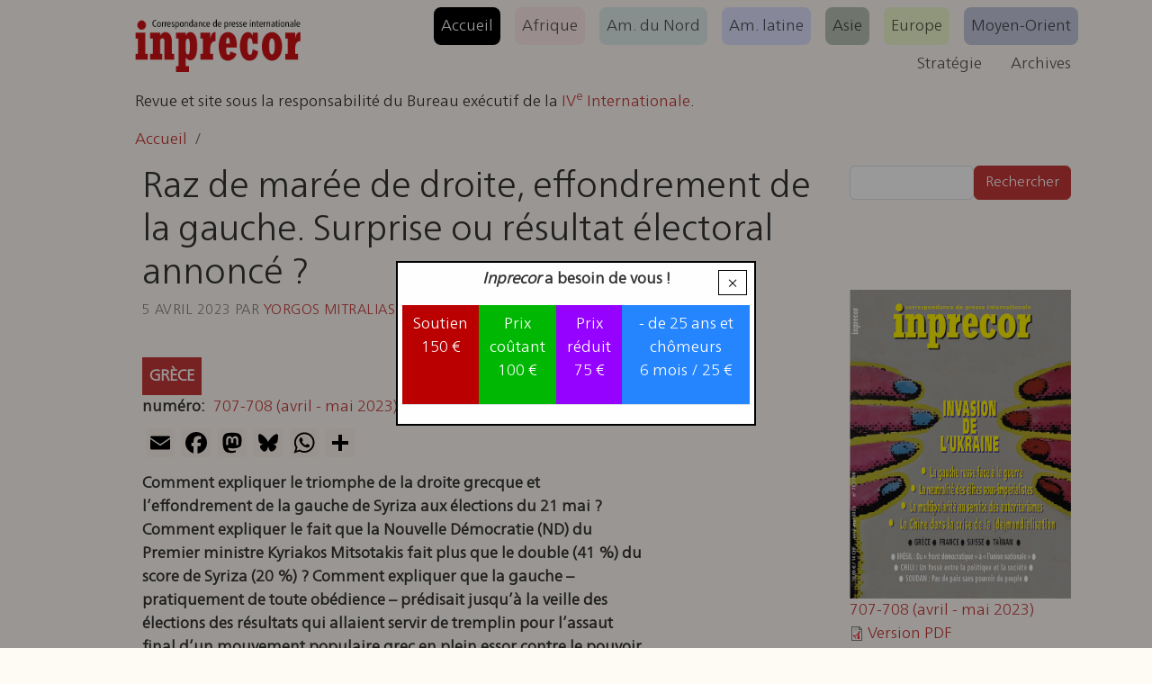

--- FILE ---
content_type: text/html; charset=UTF-8
request_url: https://inprecor.fr/node/3675
body_size: 13469
content:

<!DOCTYPE html>
<html lang="fr" dir="ltr" prefix="og: https://ogp.me/ns#" class="h-100">
  <head>
    <meta charset="utf-8" />
<script>var _paq = _paq || [];(function(){var u=(("https:" == document.location.protocol) ? "https://matomo.fourth.international/" : "https://matomo.fourth.international/");_paq.push(["setSiteId", "5"]);_paq.push(["setTrackerUrl", u+"matomo.php"]);_paq.push(["setDoNotTrack", 1]);if (!window.matomo_search_results_active) {_paq.push(["trackPageView"]);}_paq.push(["setIgnoreClasses", ["no-tracking","colorbox"]]);_paq.push(["enableLinkTracking"]);var d=document,g=d.createElement("script"),s=d.getElementsByTagName("script")[0];g.type="text/javascript";g.defer=true;g.async=true;g.src=u+"matomo.js";s.parentNode.insertBefore(g,s);})();</script>
<meta name="description" content="Comment expliquer le triomphe de la droite grecque et l’effondrement de la gauche de Syriza aux élections du 21 mai ? Comment expliquer le fait que la Nouvelle Démocratie (ND) du Premier ministre Kyriakos Mitsotakis fait plus que le double (41 %) du score de Syriza (20 %) ? Comment expliquer que la gauche – pratiquement de toute obédience – prédisait jusqu’à la veille des élections des résultats qui allaient servir de tremplin pour l’assaut final d’un mouvement populaire grec en plein essor contre le pouvoir d’une droite diminuée et en crise ?" />
<link rel="canonical" href="https://inprecor.fr/raz-de-maree-de-droite-effondrement-de-la-gauche-surprise-ou-resultat-electoral-annonce" />
<meta name="robots" content="index, follow" />
<meta name="author" content="Yorgos Mitralias" />
<meta property="og:site_name" content="Inprecor" />
<meta property="og:type" content="article" />
<meta property="og:url" content="https://inprecor.fr/raz-de-maree-de-droite-effondrement-de-la-gauche-surprise-ou-resultat-electoral-annonce" />
<meta property="og:title" content="Raz de marée de droite, effondrement de la gauche. Surprise ou résultat électoral annoncé ?" />
<meta property="og:description" content="Comment expliquer le triomphe de la droite grecque et l’effondrement de la gauche de Syriza aux élections du 21 mai ? Comment expliquer le fait que la Nouvelle Démocratie (ND) du Premier ministre Kyriakos Mitsotakis fait plus que le double (41 %) du score de Syriza (20 %) ? Comment expliquer que la gauche – pratiquement de toute obédience – prédisait jusqu’à la veille des élections des résultats qui allaient servir de tremplin pour l’assaut final d’un mouvement populaire grec en plein essor contre le pouvoir d’une droite diminuée et en crise ?" />
<meta property="article:author" content="Yorgos Mitralias" />
<meta name="twitter:card" content="summary_large_image" />
<meta name="twitter:site" content="@Inprecor4" />
<meta name="twitter:title" content="Raz de marée de droite, effondrement de la gauche. Surprise ou résultat électoral annoncé ?" />
<meta name="twitter:description" content="Comment expliquer le triomphe de la droite grecque et l’effondrement de la gauche de Syriza aux élections du 21 mai ? Comment expliquer le fait que la Nouvelle Démocratie (ND) du Premier ministre Kyriakos Mitsotakis fait plus que le double (41 %) du score de Syriza (20 %) ? Comment expliquer que la gauche – pratiquement de toute obédience – prédisait jusqu’à la veille des élections des résultats qui allaient servir de tremplin pour l’assaut final d’un mouvement populaire grec en plein essor contre le pouvoir d’une droite diminuée et en crise ?" />
<meta name="Generator" content="Drupal 10 (https://www.drupal.org)" />
<meta name="MobileOptimized" content="width" />
<meta name="HandheldFriendly" content="true" />
<meta name="viewport" content="width=device-width, initial-scale=1.0" />
<script type="application/ld+json">{
    "@context": "https://schema.org",
    "@graph": [
        {
            "@type": "NewsArticle",
            "@id": "https://inprecor.fr/raz-de-maree-de-droite-effondrement-de-la-gauche-surprise-ou-resultat-electoral-annonce",
            "headline": "Raz de marée de droite, effondrement de la gauche. Surprise ou résultat électoral annoncé ?",
            "name": "Raz de marée de droite, effondrement de la gauche. Surprise ou résultat électoral annoncé ?",
            "datePublished": "2023-04-05T13:33:29+0200",
            "isAccessibleForFree": "True",
            "dateModified": "2023-06-27T13:36:35+0200",
            "author": {
                "@type": "Person",
                "name": "Yorgos Mitralias"
            },
            "publisher": {
                "@type": "NewsMediaOrganization",
                "@id": "https://inprecor.fr/node/5290",
                "name": "Inprecor",
                "url": "https://inprecor.fr/node/5290",
                "logo": {
                    "@type": "ImageObject",
                    "url": "https://inprecor.fr/sites/default/files/logo-inprecor-fr_2.png"
                }
            }
        }
    ]
}</script>
<link rel="icon" href="/favicon.ico" type="image/vnd.microsoft.icon" />
<link rel="alternate" hreflang="fr" href="https://inprecor.fr/raz-de-maree-de-droite-effondrement-de-la-gauche-surprise-ou-resultat-electoral-annonce" />
<script>window.a2a_config=window.a2a_config||{};a2a_config.callbacks=[];a2a_config.overlays=[];a2a_config.templates={};a2a_config.icon_color = "seashell,black";</script>

    <title>Raz de marée de droite, effondrement de la gauche. Surprise ou résultat électoral annoncé ? | Inprecor - Alomamia</title>
    <link rel="stylesheet" media="all" href="/core/themes/stable9/css/system/components/align.module.css?t8wjfd" />
<link rel="stylesheet" media="all" href="/core/themes/stable9/css/system/components/fieldgroup.module.css?t8wjfd" />
<link rel="stylesheet" media="all" href="/core/themes/stable9/css/system/components/container-inline.module.css?t8wjfd" />
<link rel="stylesheet" media="all" href="/core/themes/stable9/css/system/components/clearfix.module.css?t8wjfd" />
<link rel="stylesheet" media="all" href="/core/themes/stable9/css/system/components/details.module.css?t8wjfd" />
<link rel="stylesheet" media="all" href="/core/themes/stable9/css/system/components/hidden.module.css?t8wjfd" />
<link rel="stylesheet" media="all" href="/core/themes/stable9/css/system/components/item-list.module.css?t8wjfd" />
<link rel="stylesheet" media="all" href="/core/themes/stable9/css/system/components/js.module.css?t8wjfd" />
<link rel="stylesheet" media="all" href="/core/themes/stable9/css/system/components/nowrap.module.css?t8wjfd" />
<link rel="stylesheet" media="all" href="/core/themes/stable9/css/system/components/position-container.module.css?t8wjfd" />
<link rel="stylesheet" media="all" href="/core/themes/stable9/css/system/components/reset-appearance.module.css?t8wjfd" />
<link rel="stylesheet" media="all" href="/core/themes/stable9/css/system/components/resize.module.css?t8wjfd" />
<link rel="stylesheet" media="all" href="/core/themes/stable9/css/system/components/system-status-counter.css?t8wjfd" />
<link rel="stylesheet" media="all" href="/core/themes/stable9/css/system/components/system-status-report-counters.css?t8wjfd" />
<link rel="stylesheet" media="all" href="/core/themes/stable9/css/system/components/system-status-report-general-info.css?t8wjfd" />
<link rel="stylesheet" media="all" href="/core/themes/stable9/css/system/components/tablesort.module.css?t8wjfd" />
<link rel="stylesheet" media="all" href="/core/themes/stable9/css/views/views.module.css?t8wjfd" />
<link rel="stylesheet" media="all" href="/modules/contrib/addtoany/css/addtoany.css?t8wjfd" />
<link rel="stylesheet" media="all" href="/modules/contrib/simple_popup_blocks/css/simple_popup_blocks.css?t8wjfd" />
<link rel="stylesheet" media="all" href="/core/themes/stable9/css/core/assets/vendor/normalize-css/normalize.css?t8wjfd" />
<link rel="stylesheet" media="all" href="/themes/contrib/bootstrap5/css/components/action-links.css?t8wjfd" />
<link rel="stylesheet" media="all" href="/themes/contrib/bootstrap5/css/components/breadcrumb.css?t8wjfd" />
<link rel="stylesheet" media="all" href="/themes/contrib/bootstrap5/css/components/container-inline.css?t8wjfd" />
<link rel="stylesheet" media="all" href="/themes/contrib/bootstrap5/css/components/details.css?t8wjfd" />
<link rel="stylesheet" media="all" href="/themes/contrib/bootstrap5/css/components/exposed-filters.css?t8wjfd" />
<link rel="stylesheet" media="all" href="/themes/contrib/bootstrap5/css/components/field.css?t8wjfd" />
<link rel="stylesheet" media="all" href="/themes/contrib/bootstrap5/css/components/form.css?t8wjfd" />
<link rel="stylesheet" media="all" href="/themes/contrib/bootstrap5/css/components/icons.css?t8wjfd" />
<link rel="stylesheet" media="all" href="/themes/contrib/bootstrap5/css/components/inline-form.css?t8wjfd" />
<link rel="stylesheet" media="all" href="/themes/contrib/bootstrap5/css/components/item-list.css?t8wjfd" />
<link rel="stylesheet" media="all" href="/themes/contrib/bootstrap5/css/components/links.css?t8wjfd" />
<link rel="stylesheet" media="all" href="/themes/contrib/bootstrap5/css/components/menu.css?t8wjfd" />
<link rel="stylesheet" media="all" href="/themes/contrib/bootstrap5/css/components/more-link.css?t8wjfd" />
<link rel="stylesheet" media="all" href="/themes/contrib/bootstrap5/css/components/pager.css?t8wjfd" />
<link rel="stylesheet" media="all" href="/themes/contrib/bootstrap5/css/components/tabledrag.css?t8wjfd" />
<link rel="stylesheet" media="all" href="/themes/contrib/bootstrap5/css/components/tableselect.css?t8wjfd" />
<link rel="stylesheet" media="all" href="/themes/contrib/bootstrap5/css/components/tablesort.css?t8wjfd" />
<link rel="stylesheet" media="all" href="/themes/contrib/bootstrap5/css/components/textarea.css?t8wjfd" />
<link rel="stylesheet" media="all" href="/themes/contrib/bootstrap5/css/components/ui-dialog.css?t8wjfd" />
<link rel="stylesheet" media="all" href="/themes/contrib/bootstrap5/css/components/file.css?t8wjfd" />
<link rel="stylesheet" media="all" href="/themes/contrib/bootstrap5/css/components/messages.css?t8wjfd" />
<link rel="stylesheet" media="all" href="/themes/contrib/bootstrap5/css/components/node.css?t8wjfd" />
<link rel="stylesheet" media="all" href="/themes/inprecor/inprecor/css/style.css?t8wjfd" />

    
  </head>
  <body class="path-node page-node-type-article   d-flex flex-column h-100">
        <div class="visually-hidden-focusable skip-link p-3 container">
      <a href="#main-content" class="p-2">
        Aller au contenu principal
      </a>
    </div>
    
      <div class="dialog-off-canvas-main-canvas d-flex flex-column h-100" data-off-canvas-main-canvas>
    

<header role="banner">
  

    <nav class="navbar navbar-expand-lg   ">
    <div class="container d-flex">
        <div class="region region-nav-branding">
    <div id="block-inprecor-branding" class="block block-system block-system-branding-block">
  
    
  <div class="navbar-brand d-flex align-items-center">

    <a href="https://inprecor.fr/" title="Accueil" rel="home" class="site-logo d-block">
    <img src="/sites/default/files/logo-inprecor-fr_2.png" alt="Accueil" fetchpriority="high" />
  </a>
  
  <div>
    
      </div>
</div>
</div>

  </div>


              <button class="navbar-toggler collapsed" type="button" data-bs-toggle="collapse"
                data-bs-target="#navbarSupportedContent" aria-controls="navbarSupportedContent"
                aria-expanded="false" aria-label="Toggle navigation">
          <span class="navbar-toggler-icon"></span>
        </button>

        <div class="collapse navbar-collapse justify-content-md-end" id="navbarSupportedContent">
            <div class="region region-nav-main">
    <nav role="navigation" aria-labelledby="block-inprecor-main-navigation-menu" id="block-inprecor-main-navigation" class="block block-menu navigation menu--main">
            
  <h5 class="visually-hidden" id="block-inprecor-main-navigation-menu">Navegação principal</h5>
  

        
            <ul data-block="nav_main" class="navbar-nav justify-content-end flex-wrap nav-level-0">
                    <li class="nav-item">
          <a href="https://inprecor.fr/" class="nav-link" data-drupal-link-system-path="&lt;front&gt;">Accueil</a>
      </li>

                    <li class="nav-item">
          <a href="https://inprecor.fr/afrique" class="nav-link" data-drupal-link-system-path="taxonomy/term/192">Afrique</a>
      </li>

                    <li class="nav-item">
          <a href="https://inprecor.fr/amerique-du-nord" class="nav-link" data-drupal-link-system-path="taxonomy/term/194">Am. du Nord</a>
      </li>

                    <li class="nav-item">
          <a href="https://inprecor.fr/amerique-latine" class="nav-link" data-drupal-link-system-path="taxonomy/term/129">Am. latine</a>
      </li>

                    <li class="nav-item">
          <a href="https://inprecor.fr/asie" class="nav-link" data-drupal-link-system-path="taxonomy/term/193">Asie</a>
      </li>

                    <li class="nav-item">
          <a href="https://inprecor.fr/europe" class="nav-link" data-drupal-link-system-path="taxonomy/term/191">Europe</a>
      </li>

                    <li class="nav-item">
          <a href="https://inprecor.fr/moyen-orient" class="nav-link" data-drupal-link-system-path="taxonomy/term/158">Moyen-Orient</a>
      </li>

                    <li class="nav-item">
          <a href="https://inprecor.fr/strat" class="nav-link" data-drupal-link-system-path="strat">Stratégie</a>
      </li>

                    <li class="nav-item">
          <a href="https://inprecor.fr/couvertures" class="nav-link" data-drupal-link-system-path="couvertures">Archives</a>
      </li>

        </ul>
  



  </nav>

  </div>

          
        </div>
          </div>
  </nav>
  
</header>

<main role="main">
  <a id="main-content" tabindex="-1"></a>
  
  
  

  <div class="container">
            <div class="region region-breadcrumb">
    <div id="block-inprecor-info" class="block block-block-content block-block-content927532b0-c536-4440-838a-25360a2e4f85">
  
    
      
            <div class="clearfix text-formatted field field--name-body field--type-text-with-summary field--label-hidden field__item"><p>Revue et site sous la responsabilité du Bureau exécutif de la <a href="https://fourth.international">IV<sup>e</sup> Internationale</a>.</p></div>
      
  </div>
<div id="block-inprecor-filsdariane" class="block block-system block-system-breadcrumb-block">
  
    
        <nav aria-label="breadcrumb">
    <h2 id="system-breadcrumb" class="visually-hidden">Fil d'Ariane</h2>
    <ol class="breadcrumb">
          <li class="breadcrumb-item">
                  <a href="https://inprecor.fr/">Accueil</a>
              </li>
          <li class="breadcrumb-item">
                  <a href="https://inprecor.fr/home"></a>
              </li>
        </ol>
  </nav>

  </div>

  </div>

        <div class="row g-0">
            <div class="order-1 order-lg-2 col-12 col-lg-9">
          <div class="region region-content">
    <div data-drupal-messages-fallback class="hidden"></div>
<div id="block-inprecor-page-title" class="block block-core block-page-title-block">
  
    
      
<h1><span class="field field--name-title field--type-string field--label-hidden">Raz de marée de droite, effondrement de la gauche. Surprise ou résultat électoral annoncé ?</span>
</h1>


  </div>
<div class="views-element-container block block-views block-views-blockblocs-petits-block-1" id="block-inprecor-views-block-blocs-petits-block-1">
  
    
      <div data-block="content"><div class="view view-blocs-petits view-id-blocs_petits view-display-id-block_1 js-view-dom-id-ce4afbad9453ed3eade7ec8b2dc1642b92f0ccdd6ee4a3959efd749398259cfa">
  
    
      
      <div class="view-content">
          <div class="views-row"><div class="views-field views-field-nothing auteur-date"><span class="field-content"><time datetime="2023-04-05T13:33:29+02:00" title="Mercredi 5 avril 2023 - 13:33" class="datetime">5  avril  2023</time>
 par <a href="https://inprecor.fr/yorgos-mitralias" hreflang="fr">Yorgos Mitralias</a></span></div></div>

    </div>
  
          </div>
</div>

  </div>
<div class="views-element-container block block-views block-views-blocklangues-de-l-article-disponibles-block-1" id="block-inprecor-views-block-langues-de-l-article-disponibles-block-1">
  
    
      <div data-block="content"><div class="view view-langues-de-l-article-disponibles view-id-langues_de_l_article_disponibles view-display-id-block_1 js-view-dom-id-dccb15e8af7f8fb9edac45af02c31d528f5807234f004ae66e8c7dbc50230776">
  
    
      
  
          </div>
</div>

  </div>
<div id="block-inprecor-content" class="block block-system block-system-main-block">
  
    
      
<article data-history-node-id="3675" class="node node--type-article node--promoted node--view-mode-full">

  
    

  
  <div class="node__content">
    
      <div class="field field--name-field-pays field--type-entity-reference field--label-hidden field__items">
              <div class="field__item"><a href="https://inprecor.fr/grece" hreflang="fr">Grèce</a></div>
          </div>
  
  <div class="field field--name-field-numero field--type-entity-reference field--label-inline clearfix">
    <div class="field__label">numéro</div>
              <div class="field__item"><a href="https://inprecor.fr/707-708-avril-mai-2023" hreflang="fr">707-708 (avril - mai 2023)</a></div>
          </div>
<span class="a2a_kit a2a_kit_size_32 addtoany_list" data-a2a-url="https://inprecor.fr/raz-de-maree-de-droite-effondrement-de-la-gauche-surprise-ou-resultat-electoral-annonce" data-a2a-title="Raz de marée de droite, effondrement de la gauche. Surprise ou résultat électoral annoncé ?"><a class="a2a_button_email"></a><a class="a2a_button_facebook"></a><a class="a2a_button_mastodon"></a><a class="a2a_button_bluesky"></a><a class="a2a_button_whatsapp"></a><a class="a2a_dd addtoany_share" href="https://www.addtoany.com/share#url=https%3A%2F%2Finprecor.fr%2Fraz-de-maree-de-droite-effondrement-de-la-gauche-surprise-ou-resultat-electoral-annonce&amp;title=Raz%20de%20mar%C3%A9e%20de%20droite%2C%20effondrement%20de%20la%20gauche.%20Surprise%20ou%20r%C3%A9sultat%20%C3%A9lectoral%20annonc%C3%A9%20%3F"></a></span>

            <div class="clearfix text-formatted field field--name-body field--type-text-with-summary field--label-hidden field__item"><p><strong>Comment expliquer le triomphe de la droite grecque et l’effondrement de la gauche de Syriza aux élections du 21 mai ? Comment expliquer le fait que la Nouvelle Démocratie (ND) du Premier ministre Kyriakos Mitsotakis fait plus que le double (41 %) du score de Syriza (20 %) ? Comment expliquer que la gauche – pratiquement de toute obédience – prédisait jusqu’à la veille des élections des résultats qui allaient servir de tremplin pour l’assaut final d’un mouvement populaire grec en plein essor contre le pouvoir d’une droite diminuée et en crise ?</strong></p><p>Plutôt que chercher les causes de toutes ces énormes « surprises » dans les « erreurs de com’ » qu’on évoque traditionnellement après les défaites, ou dans telle ou telle « gaffe » préélectorale commise par quelqu’un destiné à servir de bouc émissaire (comme par exemple le fait actuellement l’ancien ministre des affaires étrangères Georges Katrougalos) pour sauver son chef, nous préférons chercher plus profond, commençant par rappeler un fait compréhensible aux lecteurs européens car se référant à la récente catastrophe ferroviaire grecque, qui a été largement commentée bien au-delà de la Grèce (1). Comme on se souvient, le ministre des transports responsable de l’accident, Konstantin Karamanlis jr., a dû démissionner et une partie de la droite politique et médiatique a fait campagne pour qu’il ne se représente pas aux élections afin que son parti (ND) évite la défaite électorale. À tout ça on pourrait ajouter que, quelques jours avant les élections, des familles des 56 morts de cette catastrophe ferroviaire avaient manifesté devant la permanence électorale de Karamanlis jr. aux cris de « la place de Karamanlis n’est pas au Parlement mais en prison ». Résultat : Karamanlis jr. non seulement a été réélu, mais il a fait un véritable tabac !<br>Le cas de la réélection triomphale de Karamanlis jr. est très éloquent et aussi très emblématique de l’état actuel de la société grecque. Alors, si nous voulons chercher les causes des récentes « surprises » électorales non pas à la surface mais aux tréfonds des réalités grecques, nous devons commencer par accepter comme base de départ le constat que l’actuelle société grecque est très conservatrice et même carrément réactionnaire. C’est-à-dire qu’elle est terriblement raciste, ce qui est d’ailleurs confirmé année après année non seulement par les faits mais aussi par les sondages dont ceux annuels de l’ISTAT. A quelques exceptions près, elle ferme systématiquement ses yeux et ses oreilles devant les innombrables actes inhumains – souvent assassins – des autorités contre des migrants, actes dénoncés d’ailleurs et condamnés publiquement par des dizaines d’ONG (lesquelles sont souvent traitées de… « terroristes » par le gouvernement grec), ainsi que par l’ONU, le Conseil de l’Europe ou même par la Commission européenne ! Qu’elle persiste à cultiver un chauvinisme agressif contre ses voisins balkaniques, perpétuant aussi un antisémitisme antique et virulent qui se manifeste surtout avec des profanations des cimetières juifs car il n’y a pratiquement plus de juifs vivants en Grèce après la Shoah. Et aussi, qu’une très forte proportion d’elle se déclare pro-russe, pro-Poutine et anti-ukrainiene comme nulle part ailleurs, comme d’ailleurs elle était pro-Milosevic et pro-Karadjic il y a 30 ans durant les guerres yougoslaves. Et aussi, qu’elle vote par centaines de milliers pour des partis racistes se situant entre l’extrême droite décomplexée et le néonazisme pur et dur. C’est d’ailleurs pourquoi, en l’absence d’Aube dorée dissoute et interdite, les divers partis de cette extrême droite grecque ont totalisé un peu plus de 10 % aux dernières élections. Et ça bien que la droite traditionnelle de la Nouvelle Démocratie, qui héberge une très forte aile d’extrémistes de droite, vienne de triompher avec 41 % des voix…<br>Mais comment les Grecs ont-ils pu devenir si conservateurs ou même réactionnaires quand ces mêmes Grecs votaient en masse en faveur et portaient au gouvernement du pays une gauche plutôt radicale (Syriza) il y a seulement huit ans ? La réponse à cette question si critique et essentielle n’a rien à voir ni avec la métaphysique ni avec l’ADN ou les « prédispositions » des Grecs. En réalité, la véritable métamorphose de la société grecque en l’espace de quelques années ne tombe pas du ciel mais elle est la conséquence directe des choix politiques qu’a faits la direction de Syriza quand elle gouvernait le pays de 2015 à 2019. L’histoire est bien connue et ne se résume pas à la seule capitulation de juillet 2015 quand Tsipras et ses amis ont trahi la confiance de leurs électeurs et les 60 % des Grecs qui avaient voté en faveur du NON à la soumission aux diktats des créanciers de l’UE et du FMI. En réalité, l’énorme trahison de Syriza a été faite d’innombrables petites, moyennes et grandes capitulations qui ont d’ailleurs continué après 2019 et jusqu’à aujourd’hui, et ont contribué à métamorphoser ce parti de la gauche dite radicale à un parti dont les dirigeants n’hésitent pas désormais à se qualifier publiquement de « centre gauche ».<br>Les conséquences ont été et continuent d’être dramatiques. Tant en Grèce qu’au-delà de la Grèce. Comme nous l’écrivions déjà en août 2015, « la situation créée dans le mouvement socialiste et progressiste international par la capitulation de Syriza est terriblement dangereuse. Ce n’est pas seulement qu’il y a des milliers et des milliers des gens qui sont poussés à abandonner tout activisme et à se replier sur eux-mêmes. Ni qu’il y en a autant qui se sentent paralysés et choisissent d’attendre passivement la suite des événements. C’est surtout que la trahison de Syriza arrive à un moment historique extrêmement critique, quand l’extrême droite raciste avance presque partout dans notre continent, ce qui rend déjà immédiate et directe la menace qu’une grande partie des citoyens européens déçus par Syriza deviennent la proie de cette extrême droite raciste, néofasciste et autoproclamée “anti-systémique” » (2). Et quelques mois plus tard, toujours en 2015, nous constations les ravages déjà faits par cette capitulation de Syriza tout en avertissant que « le grand événement qui ouvre des boulevards à l’extrême droite est pourtant la déception que provoque à des dizaines de millions de citoyens européens, qui ne se reconnaissent ni dans les politiques d’austérité ni dans la corruption des partis traditionnels néolibéraux, la trahison de leurs espoirs investis dans la Grèce de Syriza et l’Espagne de Podemos.&nbsp;<br>Quand le 21 août passé nous parlions déjà des “responsabilités criminelles de Tsipras” dans “les conséquences internationales catastrophiques de la capitulation annoncée de Syriza”, ceux qui ont vraiment compris de quoi il s’agissait étaient peu nombreux. Aujourd’hui, quand ces “conséquences internationales catastrophiques” crèvent les yeux et apparaissent dans toute leur grandeur cauchemardesque, qui oserait encore contester les “responsabilités criminelles” qu’a Tsipras, mais aussi toute la direction de Syriza, dans la disparition du dernier espoir qui constituait la dernière digue européenne pouvant retenir la marée d’extrême droite ? » (3)<br>Profitant de l’impréparation de la droite qui venait tout juste de commencer à se réorganiser, du manque de perspectives et d’envergure du reste de la gauche, et surtout de l’apathie du « peuple de gauche » qui restait sonné par le véritable coup de massue qu’il avait reçu en 2015, Syriza a pu rester au pouvoir jusqu’à la fin de la législature. D’ailleurs, bien que battu par ND aux élections de 2019, il a abandonné le pouvoir avec un résultat (31 %) plus qu’honorable.<br>Mais le temps passé à l’opposition n’a pas servi à la direction de Syriza, ni pour reconnaître ses erreurs ni pour corriger son tir. Au contraire, elle a poursuivi et même approfondi sa dérive droitière vers un « centre » mythique qu’elle voulait – en vain – disputer à la droite. C’est ainsi que, l’éloignement du pouvoir aidant, on est arrivé au désastre des élections du 21 mai 2023. Le « miracle » de Syriza touchait à sa fin et le parti de 2023 n’avait plus rien à voir, ou plutôt était l’antithèse de ce qu’il était à ses débuts : de regroupement unitaire (unique au monde !) d’une douzaine de partis et d’organisations de gauche et d’extrême gauche, Syriza était devenu un parti de notables carriéristes et autres transfuges d’un PASOK agonisant. La boucle était bouclée et le radicalisme initial était désormais remplacé par l’arrogance et le cynisme des nouveaux riches…<br>Et le reste de la gauche grecque ? Le fait qu’elle ne profite guère de la dégringolade de Syriza, en dit long sur ses limites actuelles. La coalition Antarsya d’extrême gauche reste remarquablement stable en répétant (à l’infini ?) son résultat de 0,5 %. Et le Parti communiste (KKE), toujours viscéralement sectaire, qualifie de « grande victoire » le fait que son résultat est passé du 5,3 % de 2019 au 7,2 % actuel et, comme d’habitude, reste recroquevillé dans son coin, toujours inoffensif pour la droite qui le respecte et le laisse tranquille autant que lui la respecte et la laisse tranquillement gouverner le pays. Quant à Varoufakis et ses alliés de l’Union Populaire (LAE), leur résultat (2,6 %) est plus qu’éloquent : non seulement ils ne confirment pas les pronostics triomphalistes – à la limite de la mythomanie – auxquels excelle traditionnellement Varoufakis, mais ils ne réussissent même pas à entrer au Parlement, et ils sont en baisse (– 30 %) par rapport à 2019 ! Une fois de plus, l’inconsistance de Varoufakis n’a pas payé bien qu’il ait tout fait pour dépasser même en poutinisme inconditionnel ses alliés de LAE…<br>Évidemment, la conclusion ne peut pas être optimiste. Quand la droite de la Nouvelle Démocratie réussit non seulement à vaincre mais plutôt à triompher, malgré le fait généralement admis que le gouvernement très néolibéral de Mitsotakis a été submergé par un tsunami de scandales sans précédent, les faits parlent mieux que toutes les analyses sur l’état de la société et de la gauche grecques. Comme d’ailleurs quand Tsipras est bien moins populaire que Mitsotakis même si tout le monde sait et admet que ce dernier est sans scrupule et n’hésite pas à mettre systématiquement sur écoute même ses propres ministres et quelques milliers d’autres amis et ennemis. Mitsotakis pourrait donc dormir tranquille s’il n’y avait pas cette extrême « volatilité » qui caractérise la société grecque depuis 15 ans. Comme presque partout ailleurs en Europe, les explosions sociales ne sont pas du tout à exclure mais le grand problème est que personne ne peut prévoir qui en profitera politiquement. Est-ce que ce sera une nouvelle gauche radicale et unitaire qu’on devra inventer ou cette extrême droite qui ne fait que monter ? La suite des événements promet d’être bien passionnante…</p><p>1. Voir « Grèce : L’infamie d’une terrible catastrophe ferroviaire annoncée » : <a href="https://www.cadtm.org/Grece-L-infamie-d-une-terrible-catastrophe-ferroviaire-annoncee">https://www.cadtm.org/Grece-L-infamie-d-une-terrible-catastrophe-ferrov…</a><br>2. « Les conséquences internationales catastrophiques de la capitulation annoncée de Syriza » : <a href="https://blogs.mediapart.fr/yorgos-mitralias/blog/310815/les-consequences-internationales-catastrophiques-de-la-capitulation-annoncee-de-syriza">https://blogs.mediapart.fr/yorgos-mitralias/blog/310815/les-consequence…</a><br>3. « Les responsabilités criminelles de la gauche qui refuse de voir le tsunami européen d’extrême droite » : <a href="https://www.europe-solidaire.org/spip.php?article36899">https://www.europe-solidaire.org/spip.php?article36899</a></p></div>
      
  </div>

</article>

  </div>
<div id="block-inprecor-bloccampagneabonnement" class="block block-block-content block-block-content06875545-7e7a-48fe-9fe8-320df82242b3">
  
    
      
            <div class="clearfix text-formatted field field--name-body field--type-text-with-summary field--label-hidden field__item"><p class="text-align-center"><em><strong>Inprecor</strong></em><strong> a besoin de vous !</strong></p><table class="table"><tbody><tr><td style="background-color:#ba0000;"><p class="text-align-center"><a style="Color:white;" href="https://la-breche.com/product/21317"><span>Soutien</span></a><br><a style="Color:white;" href="https://la-breche.com/product/21317"><span>150 €</span></a></p></td><td style="background-color:#00b803;"><p class="text-align-center"><a style="Color:white;" href="https://la-breche.com/product/21313"><span>Prix coûtant</span></a><br><a style="Color:white;" href="https://la-breche.com/product/21313"><span>100 €</span></a></p></td><td style="background-color:#9502ff;"><p class="text-align-center"><a style="Color:white;" href="https://la-breche.com/product/21314"><span>Prix réduit</span></a><br><a style="Color:white;" href="https://la-breche.com/product/21314"><span>75 €</span></a></p></td><td style="background-color:#2585ff;"><p class="text-align-center"><a style="Color:white;" href="https://la-breche.com/product/21316"><span>- de 25 ans et chômeurs</span></a><br><a style="Color:white;" href="https://la-breche.com/product/21316"><span>6 mois / 25 €</span></a></p></td></tr></tbody></table></div>
      
  </div>

  </div>

      </div>
              <div class="order-3 col-12 col-lg-3">
            <div class="region region-sidebar-second">
    <div class="search-block-form block block-search container-inline" data-drupal-selector="search-block-form" id="block-inprecor-search-form" role="search">
  
    
      <form data-block="sidebar_second" action="https://inprecor.fr/search/node" method="get" id="search-block-form" accept-charset="UTF-8">
  <div class="js-form-item form-item js-form-type-search form-type-search js-form-item-keys form-item-keys form-no-label">
      <label for="edit-keys" class="visually-hidden">Rechercher</label>
        
  <input title="Saisir les termes à rechercher." data-drupal-selector="edit-keys" type="search" id="edit-keys" name="keys" value="" size="15" maxlength="128" class="form-search form-control" />


        </div>
<div data-drupal-selector="edit-actions" class="form-actions js-form-wrapper form-wrapper" id="edit-actions">
    <input data-drupal-selector="edit-submit" type="submit" id="edit-submit" value="Rechercher" class="button js-form-submit form-submit btn btn-primary" />

</div>

</form>

  </div>
<div id="block-inprecor-newsletter" class="block block-block-content block-block-contentefaa43bd-f67a-4267-b8f0-547f20bc6d39">
  
    
      
            <div class="clearfix text-formatted field field--name-body field--type-text-with-summary field--label-hidden field__item"><p><iframe style="height:0;" data-w-type="embedded" frameborder="0" scrolling="no" marginheight="0" marginwidth="0" src="https://us0k.mjt.lu/wgt/us0k/x0tv/form?c=c2daf4b3" width="100%"></iframe>&nbsp;<script type="text/javascript" src="https://app.mailjet.com/pas-nc-embedded-v1.js"></script></p></div>
      
  </div>
<div class="views-element-container block block-views block-views-blocktaxonomie-blocs-block-3" id="block-inprecor-views-block-taxonomie-blocs-block-3">
  
    
      <div data-block="sidebar_second"><div class="view view-taxonomie-blocs view-id-taxonomie_blocs view-display-id-block_3 js-view-dom-id-c62faaaab4e449d49fb6f47a48770f2b4a969ac1503ae9ae575f94f107e1ff14">
  
    
      
      <div class="view-content">
          <div class="views-row"><div class="views-field views-field-field-couverture"><div class="field-content"><a href="/707-708%20%28avril%20-%20mai%202023%29">  <a href="https://inprecor.fr/707-708-avril-mai-2023" hreflang="fr"><img loading="lazy" src="/sites/default/files/2023-06/IMG_0391.jpeg" width="603" height="841" alt="" class="img-fluid" />
</a>
</a></div></div><div class="views-field views-field-name"><span class="field-content"><a href="https://inprecor.fr/707-708-avril-mai-2023" hreflang="fr">707-708 (avril - mai 2023)</a></span></div><div class="views-field views-field-field-fichier"><div class="field-content">
<span class="file file--mime-application-pdf file--application-pdf"> <a href="/sites/default/files/2023-12/inp-707-708.pdf" type="application/pdf" title="inp-707-708.pdf">Version PDF</a></span>
</div></div><div class="views-field views-field-field-lien-d-achat"><div class="field-content"><a href="https://la-breche.com/product/21177">https://la-breche.com/product/21177</a></div></div></div>

    </div>
  
          </div>
</div>

  </div>
<nav role="navigation" aria-labelledby="block-inprecor-contact-menu" id="block-inprecor-contact" class="block block-menu navigation menu--contact">
            
  <h5 class="visually-hidden" id="block-inprecor-contact-menu">Contact</h5>
  

        
              <ul data-block="sidebar_second" class="nav navbar-nav">
                    <li class="nav-item">
        <a href="https://inprecor.fr/contact" class="nav-link" data-drupal-link-system-path="contact">Contact</a>
              </li>
        </ul>
  


  </nav>
<div id="block-inprecor-abonnement" class="block block-block-content block-block-content15962785-e316-4841-9d6b-78dbbd1e6bfa">
  
    
      
            <div class="clearfix text-formatted field field--name-body field--type-text-with-summary field--label-hidden field__item"><p><a href="https://la-breche.com/abos-inprecor">Abonnez-vous !</a></p></div>
      
  </div>
<div id="block-inprecor-reseauxsociaux" class="block block-block-content block-block-contentc7056985-5f66-4add-9653-43f985ddce96">
  
    
      
            <div class="clearfix text-formatted field field--name-body field--type-text-with-summary field--label-hidden field__item"><p><a href="https://www.instagram.com/inprecor4/"><img src="/sites/default/files/inline-images/instagram_black_logo_icon_147122.png" data-entity-uuid="5e538dd3-2850-459c-96dd-6dbcab68c812" data-entity-type="file" width="35" height="35" loading="lazy"></a> <a href="https://www.youtube.com/channel/UCpxz4YBo6LROptCpxQfLuWQ"><img src="/sites/default/files/inline-images/youtube_black_logo_icon_147044.png" data-entity-uuid="63ee1100-a6a1-4902-bf73-cb0dbc366ab6" data-entity-type="file" width="35" height="35" loading="lazy"></a> <a href="https://twitter.com/Inprecor4"><img src="/sites/default/files/inline-images/Twitter-new-logo-petit.jpg" data-entity-uuid="ac575f2c-43eb-4ea2-8771-202ef3acba85" data-entity-type="file" width="35" height="35" loading="lazy"></a> <a href="https://www.facebook.com/Inprecor/"><img src="/sites/default/files/inline-images/images_0.png" data-entity-uuid="e91d0f2f-14ae-4ac8-9c1f-be529d7801d8" data-entity-type="file" width="35" height="35" loading="lazy"> </a><a href="https://bsky.app/profile/inprecor.bsky.social"><img src="/sites/default/files/inline-images/bluesky_logo_0.png" data-entity-uuid="c4044f9d-4f6d-4490-ab76-f679186389cb" data-entity-type="file" width="35" height="35" loading="lazy"></a> <a href="https://whatsapp.com/channel/0029VbAW392KGGGKD1w2Wi0i"><img src="/sites/default/files/inline-images/whatsapp_black_logo_icon_147050-2.png" data-entity-uuid="2a6235d9-6204-4e19-a0a7-1407581fc228" data-entity-type="file" width="35" height="35" loading="lazy"></a> <a href="https://t.me/inprecor"><img src="/sites/default/files/inline-images/telegram_black_logo_icon_147073.png" data-entity-uuid="6eaf652e-ccca-4a69-a0c5-6bfef3ea1ff3" data-entity-type="file" width="35" height="35" loading="lazy"></a></p></div>
      
  </div>
<div class="views-element-container block block-views block-views-blockbloc-articles-block-2" id="block-inprecor-views-block-bloc-articles-block-2">
  
      <h2>المؤلف - Auteur·es</h2>
    
      <div data-block="sidebar_second"><div class="view view-bloc-articles view-id-bloc_articles view-display-id-block_2 js-view-dom-id-d50d3fbe52bd434971cb9c687d96f7b272adaecc3da52b45f9b87d24b4d532d1">
  
    
      <div class="view-header">
      <h3></h3>
    </div>
      
      <div class="view-content">
          <div class="views-row"><div class="views-field views-field-field-auteur"><div class="field-content"><div id="taxonomy-term-21" class="taxonomy-term vocabulary-auteur">
  
      <h2><a href="https://inprecor.fr/yorgos-mitralias">
            <div class="field field--name-name field--type-string field--label-hidden field__item">Yorgos Mitralias</div>
      </a></h2>
    
  <div class="content">
    
            <div class="clearfix text-formatted field field--name-description field--type-text-long field--label-hidden field__item"><p><strong>Yorgos Mitralias</strong>, journaliste retraité, ancien militant de la section grecque de la IVe Internationale et de Syriza, un des fondateurs et animateurs du Comité grec contre la dette, membre du réseau international CADTM, a animé le site EuropeansForBerniesMassMovement qui fournissait, surtout en anglais et en grec, des informations quotidiennes sur les actions des mouvements sociaux et de la gauche étatsunienne.</p></div>
      
  </div>
</div>
</div></div></div>

    </div>
  
          </div>
</div>

  </div>
<div class="views-element-container block block-views block-views-blockbloc-articles-block-1" id="block-inprecor-views-block-bloc-articles-block-1">
  
    
      <div data-block="sidebar_second"><div class="view view-bloc-articles view-id-bloc_articles view-display-id-block_1 js-view-dom-id-7094e34f4238b7dd7fbee678821be5872a060bdc61fd0755420a446cb8df3b20">
  
    
      <div class="view-header">
      <h3>Grèce</h3>
    </div>
      
      <div class="view-content">
          <div class="views-row"><span class="views-field views-field-created"><span class="field-content"><time datetime="2026-01-12T15:01:42+01:00" title="Lundi 12 janvier 2026 - 15:01" class="datetime">12/01/2026</time>
</span></span><span class="views-field views-field-title"><span class="field-content"><a href="https://inprecor.fr/okde-spartakos-fait-ses-adieux-avec-tristesse-eleni-varika" hreflang="fr">OKDE Spartakos fait ses adieux avec tristesse à Eleni Varikas</a></span></span></div>
    <div class="views-row"><span class="views-field views-field-created"><span class="field-content"><time datetime="2025-12-07T23:24:58+01:00" title="Dimanche 7 décembre 2025 - 23:24" class="datetime">07/12/2025</time>
</span></span><span class="views-field views-field-title"><span class="field-content"><a href="https://inprecor.fr/grece-demolition-acharnee-du-service-public-deducation" hreflang="fr">Grèce : Démolition acharnée du service public d’éducation</a></span></span></div>
    <div class="views-row"><span class="views-field views-field-created"><span class="field-content"><time datetime="2025-11-26T13:49:23+01:00" title="Mercredi 26 novembre 2025 - 13:49" class="datetime">26/11/2025</time>
</span></span><span class="views-field views-field-title"><span class="field-content"><a href="https://inprecor.fr/les-notres-andreas-kloke-1953-2025" hreflang="fr">Les nôtres :  Andreas Kloke (1953 – 2025)</a></span></span></div>
    <div class="views-row"><span class="views-field views-field-created"><span class="field-content"><time datetime="2025-10-28T10:41:53+01:00" title="Mardi 28 octobre 2025 - 10:41" class="datetime">28/10/2025</time>
</span></span><span class="views-field views-field-title"><span class="field-content"><a href="https://inprecor.fr/grece-nous-denoncons-larrestation-et-les-poursuites-judiciaires-engagees-contre-15-etudiants-et" hreflang="fr">Grèce : Nous dénonçons l’arrestation et les poursuites judiciaires engagées contre 15 étudiants et exigeons leur acquittement de toutes les charges retenues contre eux</a></span></span></div>
    <div class="views-row"><span class="views-field views-field-created"><span class="field-content"><time datetime="2025-04-25T09:17:36+02:00" title="Vendredi 25 avril 2025 - 09:17" class="datetime">25/04/2025</time>
</span></span><span class="views-field views-field-title"><span class="field-content"><a href="https://inprecor.fr/grece-avec-la-greve-generale-du-9-avril-la-colere-est-dans-la-rue" hreflang="fr">Grèce : Avec la grève générale du 9 avril, la colère est dans la rue</a></span></span></div>

    </div>
  
          </div>
</div>

  </div>

  </div>

        </div>
          </div>
  </div>

</main>

<footer role="contentinfo" class="mt-auto     ">
  <div class="container">
      <div class="region region-footer">
    <div id="block-inprecor-basdepage" class="block block-block-content block-block-content9c9b4b67-e971-40f4-b9cf-c26c4db69044">
  
    
      
            <div class="clearfix text-formatted field field--name-body field--type-text-with-summary field--label-hidden field__item"><div class="col"><a href="https://fourth.international"><img src="/sites/default/files/styles/wide/public/2024-01/logo-4-fr.png" data-entity-uuid="c3834bec-166d-44d1-9909-58da0c0f10fa" data-entity-type="file" alt="Logo" width="70%" height="70%" loading="lazy"></a></div><div class="col"><p><strong>Notre presse</strong></p><p><a href="http://internationalviewpoint.org">International Viewpoint</a></p><p><a href="https://puntodevistainternacional.org">Punto de vista internacional</a></p><p><a href="https://inprecor.fr">Inprecor</a></p><p><a href="https://alomamia.org">Alomamia</a></p><p><a href="https://www.facebook.com/Inprecor/">Facebook</a></p><p><a href="https://twitter.com/Inprecor4">Twitter</a></p><p><a href="https://mastodon.social/@fourthinternational" rel="me">Mastodon</a></p></div><div class="col"><p><strong>L’Internationale</strong></p><p><a href="https://fourth.international/fr/taxonomy/term/511">Dernier congrès de l’Internationale</a></p><p><a href="https://fourth.international/fr/bureau-executif">Déclarations du bureau exécutif</a></p><p><a href="http://iire.org">Institut de formation (IIRE)</a></p><p><a href="http://internationalcamp.org">Jeunes</a></p></div><div class="col"><p><a href="/auteurs"><strong>Auteurs</strong></a></p><p><a href="/user"><strong><img src="/sites/default/files/inline-images/icon-login.png" data-entity-uuid="6e22ad18-8713-4e8d-9273-77f4b48928bb" data-entity-type="file" width="25" height="22" loading="lazy"> Connexion</strong></a></p><p><a href="/resume-semaine">Les articles de la semaine</a></p><p><a href="/node/5290">Qui sommes-nous ?</a></p></div></div>
      
  </div>

  </div>

  </div>
</footer>

  </div>

    
    <script type="application/json" data-drupal-selector="drupal-settings-json">{"path":{"baseUrl":"\/","pathPrefix":"","currentPath":"node\/3675","currentPathIsAdmin":false,"isFront":false,"currentLanguage":"fr"},"pluralDelimiter":"\u0003","suppressDeprecationErrors":true,"matomo":{"disableCookies":false,"trackColorbox":false,"trackMailto":true},"simple_popup_blocks":{"settings":[{"uid":"campagne_abo","type":0,"css_selector":"1","identifier":"block-inprecor-bloccampagneabonnement","layout":"4","visit_counts":"1,5,10,15,20,25,30","overlay":"1","trigger_method":0,"trigger_selector":"#custom-css-id","delay":0,"enable_escape":"1","trigger_width":null,"minimize":false,"close":"1","use_time_frequency":false,"time_frequency":"3600","show_minimized_button":false,"width":"400","cookie_expiry":"100","status":"1"}]},"sticky":{"selector":".navbar","top_spacing":"0","bottom_spacing":"0","class_name":"is-sticky","wrapper_class_name":"sticky-wrapper","center":0,"get_width_from":"","width_from_wrapper":1,"responsive_width":0,"z_index":"auto"},"ajaxTrustedUrl":{"https:\/\/inprecor.fr\/search\/node":true},"user":{"uid":0,"permissionsHash":"9b0d292fc4dce15037bc45c16e04701be6b058b682a0691feba5c9a7ad9a2223"}}</script>
<script src="/sites/default/files/js/js_lkocQNgLDnzI3R3JTh8urBKL3vOUA9d6Hot2vnWxKtw.js?scope=footer&amp;delta=0&amp;language=fr&amp;theme=inprecor&amp;include=eJxtyDkOgDAMAMEPObjiPZFzIEEOW7Ep8nuKINFQ7WgpJWPqE-nFdgzuBoHZ1AbJjh_dpa6SZTVoZNwYV0DPJjV7YbnFh8qxKP48UDtjmbjyALRrMME"></script>
<script src="https://static.addtoany.com/menu/page.js" defer></script>
<script src="/sites/default/files/js/js_slRpS7AMCXqbLgfgyCODN7uYJgwJatAyK_XatVdLGrA.js?scope=footer&amp;delta=2&amp;language=fr&amp;theme=inprecor&amp;include=eJxtyDkOgDAMAMEPObjiPZFzIEEOW7Ep8nuKINFQ7WgpJWPqE-nFdgzuBoHZ1AbJjh_dpa6SZTVoZNwYV0DPJjV7YbnFh8qxKP48UDtjmbjyALRrMME"></script>

  </body>
</html>
